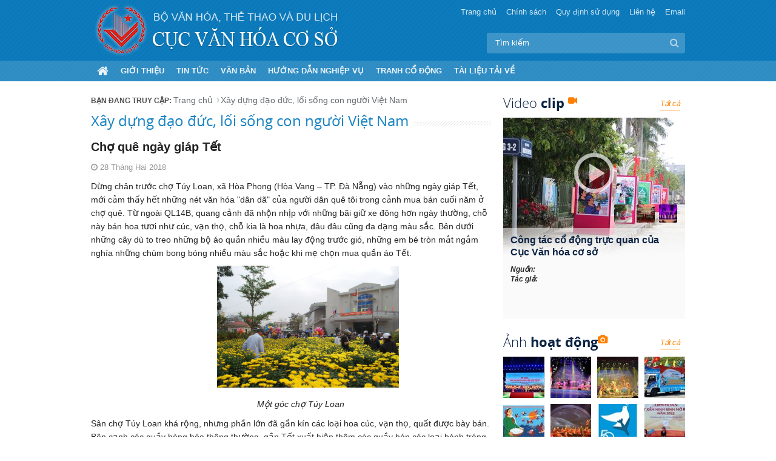

--- FILE ---
content_type: text/html; charset=utf-8
request_url: http://vhttcs.org.vn/articledetail.aspx?articleid=402&sitepageid=627
body_size: 12535
content:

<!DOCTYPE html PUBLIC "-//W3C//DTD XHTML 1.0 Transitional//EN" "http://www.w3.org/TR/xhtml1/DTD/xhtml1-transitional.dtd">
<html xmlns="http://www.w3.org/1999/xhtml" itemscope itemtype="http://schema.org/Article">
<head><meta http-equiv="Content-Type" content="text/html; charset=utf-8" /><meta http-equiv="X-UA-Compatible" content="IE=EmulateIE9" /><title>Xây dựng đạo đức, lối sống con người Việt Nam - Chợ quê ngày giáp Tết</title><meta name="description" content="Chợ quê vào những ngày giáp Tết ở quê tôi không chỉ tấp nập người mua, kẻ bán mà còn là nơi gặp gỡ trao đổi chuyện làm ăn, chuyện vui chuyện buồn trong năm." /><meta name="keywords" content="văn hóa, văn hóa cơ sở, bộ văn hóa, cục văn hóa, tuyên truyền lưu động, cổ động trực quan, tranh cổ động, nghệ thuật quần chúng, liên hoan, hội diễn, toàn dân đoàn kết, xây dựng đời sống văn hóa" /><meta name="copyright" content="Web Express Framework" /><meta itemprop="name" content="Xây dựng đạo đức, lối sống con người Việt Nam - Chợ quê ngày giáp Tết"><meta itemprop="description" content="Chợ quê vào những ngày giáp Tết ở quê tôi không chỉ tấp nập người mua, kẻ bán mà còn là nơi gặp gỡ trao đổi chuyện làm ăn, chuyện vui chuyện buồn trong năm."><meta itemprop="image" content="http://vhttcs.org.vn/wfImage.ashx?i=%2fUserFiles%2fFile%2f080318152933.jpg&is=10"><meta name="twitter:card" content="summary"><meta name="twitter:title" content="Xây dựng đạo đức, lối sống con người Việt Nam - Chợ quê ngày giáp Tết"><meta name="twitter:url" content="http://vhttcs.org.vn/articledetail.aspx?articleid=402&sitepageid=627"><meta name="twitter:description" content="Chợ quê vào những ngày giáp Tết ở quê tôi không chỉ tấp nập người mua, kẻ bán mà còn là nơi gặp gỡ trao đổi chuyện làm ăn, chuyện vui chuyện buồn trong năm."><meta name="twitter:image" content="http://vhttcs.org.vn/wfImage.ashx?i=%2fUserFiles%2fFile%2f080318152933.jpg&is=10"><meta property="og:title" content="Xây dựng đạo đức, lối sống con người Việt Nam - Chợ quê ngày giáp Tết" /><meta property="og:url" content="http://vhttcs.org.vn/articledetail.aspx?articleid=402&sitepageid=627" /><meta property="og:description" content="Chợ quê vào những ngày giáp Tết ở quê tôi không chỉ tấp nập người mua, kẻ bán mà còn là nơi gặp gỡ trao đổi chuyện làm ăn, chuyện vui chuyện buồn trong năm." /><meta property="og:image" content="http://vhttcs.org.vn/wfImage.ashx?i=%2fUserFiles%2fFile%2f080318152933.jpg&is=10" /><link rel="icon" href="/favicon.ico" type="image/x-icon" />    

    <script type="text/javascript" src="/js/jquery-1.10.2.min.js"></script>
    <script type="text/javascript" src="/js/jquery-ui.min.js"></script>
	<script type="text/javascript" src="/js/jquery-migrate-1.2.1.min.js"></script>

    <script type="text/javascript" src="/js/jquery.tipsy.js"></script>
    <script type="text/javascript" src="/js/jquery.bxslider/jquery.bxslider.min.js"></script>
    <script type="text/javascript" src="/js/jquery.cycle2.min.js"></script>
    <script type="text/javascript" src="/js/jquery.cycle2.carousel.min.js"></script>
    <script type="text/javascript" src="/js/jquery.cycle2.center.min.js"></script>
    <script type="text/javascript" src="/js/jquery.cycle2.scrollVert.js"></script>
    <script type="text/javascript" src="/js/chosen.jquery.min.js"></script>
    

    <script type="text/javascript" src="/Js/bmvjs.js"></script>
    <link rel="stylesheet" type="text/css" href="/css/normalize.css" /><link rel="stylesheet" type="text/css" href="/css/typography.css" /><link rel="stylesheet" type="text/css" href="/css/font-awesome.min.css" /><link rel="stylesheet" type="text/css" href="/css/open-sans.css" /><link rel="stylesheet" type="text/css" href="/css/wfanimations.css" /><link rel="stylesheet" type="text/css" href="/css/tipsy.css" /><link rel="stylesheet" type="text/css" href="/css/fmtsite.css" />
    <link rel="stylesheet" type="text/css" href="css/post.css" />
    
    <!-- HTML5 Shim and Respond.js IE8 support of HTML5 elements and media queries -->    
    <!--[if lt IE 9]>
      <script src="https://oss.maxcdn.com/libs/html5shiv/3.7.0/html5shiv.js"></script>    
    <![endif]--> 
	
	<!-- Begin EMC Tracking Code -->
<script type="text/javascript"> var _govaq = window._govaq || []; 
_govaq.push(['trackPageView']); _govaq.push(['enableLinkTracking']); 
(function () { _govaq.push(['setTrackerUrl', 'https://f-emc.ngsp.gov.vn/tracking']); _govaq.push(['setSiteId', '207']); var d = document, 
g = d.createElement('script'), s = d.getElementsByTagName('script')[0]; g.type = 
'text/javascript'; g.async = true; g.defer = true; g.src = 'https://f-emc.ngsp.gov.vn/embed/gov-tracking.min.js'; s.parentNode.insertBefore(g, s); 
})(); 
</script> <!-- End EMC Tracking Code -->
	
<title>

</title></head>
<body>
    <div id="div" style="display:none">juvc54tobfurtsgso5jmsx0m</div>
    <form name="aspnetForm" method="post" action="./articledetail.aspx?articleid=402&amp;sitepageid=627" id="aspnetForm">
<div>
<input type="hidden" name="__EVENTTARGET" id="__EVENTTARGET" value="" />
<input type="hidden" name="__EVENTARGUMENT" id="__EVENTARGUMENT" value="" />
<input type="hidden" name="__VIEWSTATE" id="__VIEWSTATE" value="/[base64]/[base64]/[base64]/[base64]/[base64]" />
</div>

<script type="text/javascript">
//<![CDATA[
var theForm = document.forms['aspnetForm'];
if (!theForm) {
    theForm = document.aspnetForm;
}
function __doPostBack(eventTarget, eventArgument) {
    if (!theForm.onsubmit || (theForm.onsubmit() != false)) {
        theForm.__EVENTTARGET.value = eventTarget;
        theForm.__EVENTARGUMENT.value = eventArgument;
        theForm.submit();
    }
}
//]]>
</script>


<div>

	<input type="hidden" name="__VIEWSTATEGENERATOR" id="__VIEWSTATEGENERATOR" value="E325A0EE" />
	<input type="hidden" name="__EVENTVALIDATION" id="__EVENTVALIDATION" value="/wEdAAOVREexRU/8kVkVzLmn7KVXd5jFtP6wMEhIUEX35jSEvmH0Az6AUQqmKcrznWBsL3hejcamQcU/IETRU2VOjRcTccJ+tvXYfl88XGy7/EXDeA==" />
</div>
    <!--head-section-->
    <div id="head-section">    	
        <div class="banner-row">
        	<div class="wrap-center">            
            	<div class="grid"><div class="row">
                    <div class="colw-7"><a href="/"><img src="/images/logo.png" alt="Cục Văn hóa cơ sở"/></a></div>
                    <div class="colw-5"><div class="grid">
                        <div class="row"><div class="colw-12"><div class="head-links">&nbsp;&nbsp;&nbsp;
<a href="/" target="_self">Trang chủ</a>&nbsp;&nbsp;&nbsp;
<a href="/content.aspx?sitepageid=646" target="_self">Chính sách</a>&nbsp;&nbsp;&nbsp;
<a href="/content.aspx?sitepageid=647" target="_self">Quy định sử dụng</a>&nbsp;&nbsp;&nbsp;
<a href="/contact.aspx?sitepageid=645" target="_self">Liên hệ</a>&nbsp;&nbsp;&nbsp;
<a href="/" target="_blank">Email</a></div></div></div>
                        <div class="row"><div class="colw-2">&nbsp;</div><div class="colw-10">
<div class="search-box clearfix">
    <input name="ctl00$ctl14$keyword" type="text" id="ctl00_ctl14_keyword" class="keyword" placeholder="Tìm kiếm" />
    <a id="ctl00_ctl14_btnSearch" class="btn-search" href="javascript:__doPostBack(&#39;ctl00$ctl14$btnSearch&#39;,&#39;&#39;)"><i class="fa fa-search" style="line-height:34px;"></i></a>    
</div></div></div>
                    </div></div>
                </div></div>
           
            </div>
        </div>
        <div class="nav-row"><div class="wrap-center"><ul id="nav" class="clearfix"><li><a href="/" style="font-size:20px"><i class="fa fa-home" style="line-height:34px"></i></a></li><li has-child>     <a href="javascript:" target="_self">Giới thiệu</a> <ul><li>     <a href="/content.aspx?sitepageid=650" target="_self">Chức năng nhiệm vụ</a></li><li>     <a href="/content.aspx?sitepageid=651" target="_self">Lịch sử hình thành và phát triển</a></li><li>     <a href="/content.aspx?sitepageid=652" target="_self">Cơ cấu tổ chức</a></li><li>     <a href="/content.aspx?sitepageid=653" target="_self">Danh bạ điện thoại</a></li> </ul></li><li>     <a href="/articles.aspx?sitepageid=624" target="_self">Tin tức</a></li><li>     <a href="/documents.aspx?sitepageid=649" target="_self">Văn bản</a></li><li>     <a href="/articles.aspx?sitepageid=636" target="_self">Hướng dẫn nghiệp vụ</a></li><li>     <a href="/galleries.aspx?sitepageid=662" target="_self">Tranh cổ động</a></li><li>     <a href="/documentforms.aspx?sitepageid=657" target="_self">Tài liệu tải về</a></li></ul></div></div>
    </div>
    <!--#head-section-->
    
    
    <div>
        <div class="wrap-center">
            
        </div>
    </div>

    <!--middle-section-->
    <div id="middle-section"><div class="wrap-center">
        <div id="top-middle"></div>
        <div id="main-middle" class="clearfix">
            
            <div class="page-content">
    <div id="breadcrumb" label="Bạn đang truy cập: "><a href="/">Trang chủ</a><span>Xây dựng đạo đức, lối sống con người Việt Nam</span></div>
    <h2 class="page-heading"><span>Xây dựng đạo đức, lối sống con người Việt Nam</span></h2>    
    <div class="post-detail">     <h1 class="title">Chợ quê ngày giáp Tết</h1>     <div class="summary"><i class="fa fa-clock-o"></i> 28 Tháng Hai 2018</div>     <div class="content"><p>Dừng chân trước chợ Túy Loan, xã Hòa Phong (Hòa Vang – TP. Đà Nẵng) vào những ngày giáp Tết, mới cảm thấy hết những nét văn hóa "dân dã" của người dân quê tôi trong cảnh mua bán cuối năm ở chợ quê. Từ ngoài QL14B, quang cảnh đã nhộn nhịp với những bãi giữ xe đông hơn ngày thường, chỗ này bán hoa tươi như cúc, vạn thọ, chỗ kia là hoa nhựa, đâu đâu cũng đa dạng màu sắc. Bên dưới những cây dù to treo những bộ áo quần nhiều màu lay động trước gió, những em bé tròn mắt ngắm nghía những chùm bong bóng nhiều màu sắc hoặc khi mẹ chọn mua quần áo Tết.</p>

<p>&nbsp; &nbsp; &nbsp; &nbsp; &nbsp; &nbsp; &nbsp; &nbsp; &nbsp; &nbsp; &nbsp; &nbsp; &nbsp; &nbsp; &nbsp; &nbsp; &nbsp; &nbsp; &nbsp; &nbsp; &nbsp; &nbsp; &nbsp; &nbsp; &nbsp; &nbsp;&nbsp;<img alt="Một góc chợ Túy Loan" src="/userfiles/images/cho_que(1).JPG" style="width: 300px; height: 201px;" />&nbsp;</p>

<p style="text-align: center;"><em>&nbsp; &nbsp; &nbsp; &nbsp; Một góc chợ Túy Loan</em></p>

<p>Sân chợ Túy Loan khá rộng, nhưng phần lớn đã gần kín các loại hoa cúc, vạn thọ, quất được bày bán. Bên cạnh các quầy hàng hóa thông thường, gần Tết xuất hiện thêm các quầy bán các loại bánh tráng, bánh khô, bánh nổ, bánh tổ, bánh in, bánh tét…Đặc biệt, miền quê này nổi tiếng với bánh tráng Túy Loan với nhiều loại khác nhau như bánh tráng dày có mè, bánh tráng mỏng, bánh tráng gói nem…&nbsp;</p>

<p>Nổi trội là những quầy bày bán thịt heo cỏ nhiều nạc, ít mỡ, được người thành phố qua đây rất “quan tâm chiếu cố”. Các mặt hàng khác như cá biển, cá đồng cũng thu hút nhiều kẻ mua người bán.&nbsp;</p>

<p>Phía trái của chợ, ở ngoài trời là nơi bán các loại rau quả như cải cây, tần ô, củ kiệu, hành tím, cà rốt, khoai tây, lá chè xanh, khoai môn, trầu cau… Gần bên hàng nón là nơi bán chuối "mốc". Các bà mẹ quê ngồi lựa mua vài nải chuối đẹp về chưng “quả tử” trong những ngày Tết, đó là lối chưng truyền thống của người dân quê xứ Quảng trên bàn thờ tổ tiên, ông bà để tỏ lòng thành kính.&nbsp;</p>

<p>Đối diện với chợ, ở bên kia đường là dãy cửa hiệu điện tử tưng bừng tiếng nhạc phát qua loa mở lớn, đèn điện trang trí nhấp nháy đủ màu sắc. Góc đằng kia, quầy hàng câu đối, “thư pháp chân quê” và hoa giấy khiến một góc chợ rợp sắc màu. Góc bên này là nơi bán lá chuối, lá dong để gói bánh chưng, bánh tét. Giữa chợ, dãy hàng quần áo, giày guốc, gương lược… tấp nập người mua.&nbsp;</p>

<p style="margin-left:2.25pt;">Một lão nông ở gần chợ cho hay: “Chợ Túy Loan nổi tiếng trong vùng nhờ có vị trí thuận lợi, là giao điểm giữa đường thuỷ và đường bộ với cảnh trên chợ dưới sông, nổi tiếng trù phú. Chợ Tuý Loan quy tụ hầu hết sản vật quanh vùng: lâm sản từ Đông Giang, Hòa Phú xuống; cá mắm từ Hội An, Đà Nẵng lên; chiếu nón, nong rổ Cẩm Nê, Yến Nê qua... Vì thế dân gian có câu ca tự hào: “<em>Tuý Loan trăm thứ, trăm ngon<br />
Vừa vừa cái miệng kẻo chồng con hết nhờ !”. </em>Những ngày Giáp Tết, khách hàng đến chợ đông gấp bội, nhiều khi không có chỗ chen chân, tiếng cười nói xen lẫn tiếng nhạc xuân vui như trẩy hội. Ngày thường, chợ chỉ họp vào buổi sáng, còn dịp cuối năm, do nhu cầu mua sắm của bà con, nên chợ đông cả ngày, có khi đến chạng vạng tối. Chợ Tết quê tôi không chỉ tấp nập người mua, kẻ bán mà còn gặp gỡ trao đổi chuyện làm ăn, chuyện vui buồn, hiếu hỷ trong năm…”.</p>

<p>Xa quê bao nhiêu năm, hôm nay mái tóc đã lên màu sương khói, về thăm lại chợ quê ngày giáp Tết, lòng tôi bồi hồi nhớ lại cảnh cũ người xưa. Dù bâng khuâng trong lòng, nhưng tôi vẫn cảm nhận chợ quê những ngày giáp Tết hôm nay như vẫn mang không khí và sắc màu chợ Tết của những ngày thơ tấm bé.</p>

<p align="center">&nbsp; &nbsp; &nbsp; &nbsp; &nbsp; &nbsp; &nbsp; &nbsp; &nbsp; &nbsp; &nbsp; &nbsp; &nbsp; &nbsp; &nbsp; &nbsp; &nbsp; &nbsp; &nbsp; &nbsp; &nbsp; &nbsp; &nbsp; &nbsp; &nbsp; &nbsp; &nbsp;&nbsp; &nbsp; &nbsp; Nguồn: Tạp chí Xây dựng đời sống văn hóa cơ sở&nbsp;(Tác giả:Tiên Sa)</p>
<div class="share-widget"><span>Chia sẻ </span><a href="http://www.facebook.com/sharer.php?s=100&p[url]=http%3a%2f%2fvhttcs.org.vn%2farticledetail.aspx%3farticleid%3d402%26sitepageid%3d627&p[images][0]=http%3a%2f%2fvhttcs.org.vn%2fUserFiles%2fFile%2f080318152933.jpg&p[title]=Chợ quê ngày giáp Tết&p[summary]=Chợ quê vào những ngày giáp Tết ở quê tôi không chỉ tấp nập người mua, kẻ bán mà còn là nơi gặp gỡ trao đổi chuyện làm ăn, chuyện vui chuyện buồn trong năm." target="_blank" title="Facebook"><img src="/images/facebook_16.png"> Facebook</a><a href="https://plus.google.com/share?url=http%3a%2f%2fvhttcs.org.vn%2farticledetail.aspx%3farticleid%3d402%26sitepageid%3d627" target="_blank" title="Google +"><img src="/images/googleplus_16.png"> Google +</a><a href="https://twitter.com/share?url=http%3a%2f%2fvhttcs.org.vn%2farticledetail.aspx%3farticleid%3d402%26sitepageid%3d627&text=Chợ quê ngày giáp Tết" target="_blank" title="Tweet"><img src="/images/twitter_16.png"> Tweet</a><a href="http://www.linkedin.com/shareArticle?url=http%3a%2f%2fvhttcs.org.vn%2farticledetail.aspx%3farticleid%3d402%26sitepageid%3d627&title=Chợ quê ngày giáp Tết" target="_blank" title="LinkedIn"><img src="/images/linkedin_16.png"> LinedIn</a><a href="mailto:?subject=CULTURE NETWORK: Chợ quê ngày giáp Tết&body=Chợ quê vào những ngày giáp Tết ở quê tôi không chỉ tấp nập người mua, kẻ bán mà còn là nơi gặp gỡ trao đổi chuyện làm ăn, chuyện vui chuyện buồn trong năm.. Xem thêm tại http%3a%2f%2fvhttcs.org.vn%2farticledetail.aspx%3farticleid%3d402%26sitepageid%3d627" title="Email"><img src="/images/email_16.png"> Email</a></div></div></div>
    <div class="more-posts"><h3 class="heading">Xem thêm:</h3><a href="articledetail.aspx?articleid=464&sitepageid=627" class="item"> <img src="/wfimage.ashx?i=%2fUserFiles%2fFile%2f160818143512.jpg&is=18" />     <span class="title" >Liên hoan Đờn Ca tài tử tỉnh Bình Phước lần thứ IV năm 2018</span>     <span class="summary"><i class="fa fa-clock-o"></i> 10 Tháng Tám 2018</span></a><a href="articledetail.aspx?articleid=462&sitepageid=627" class="item"> <img src="/wfimage.ashx?i=%2fUserFiles%2fFile%2f090818161923.jpg&is=18" />     <span class="title" >Quy tắc ứng xử nơi công cộng trên địa bàn quận Đống Đa (Tp.HN):  Hiệu quả và thiết thực</span>     <span class="summary"><i class="fa fa-clock-o"></i> 09 Tháng Tám 2018</span></a><a href="articledetail.aspx?articleid=448&sitepageid=627" class="item"> <img src="/wfimage.ashx?i=%2fUserFiles%2fFile%2f280618162250.jpg&is=18" />     <span class="title" >Sôi nổi Hội thi “Gia đình hạnh phúc” TP. Sóc Trăng năm 2018</span>     <span class="summary"><i class="fa fa-clock-o"></i> 28 Tháng Sáu 2018</span></a><a href="articledetail.aspx?articleid=403&sitepageid=627" class="item"> <img src="/wfimage.ashx?i=%2fUserFiles%2fFile%2f080318152615.jpg&is=18" />     <span class="title" >Giá trị văn hóa đặc sắc của người Dao xứ Thanh</span>     <span class="summary"><i class="fa fa-clock-o"></i> 28 Tháng Hai 2018</span></a></div>
</div>
            <div class="page-sidebar">
    <div class="widget"><div class="widget-heading-style3"><a class="heading" href="/videos.aspx?sitepageid=642">Video <strong>clip</strong> <sup><i class="fa fa-video-camera"></i></sup></a><a class="more-link" href="/videos.aspx?sitepageid=642">Tất cả</a></div>
<div class="feature-videos"><div class="pager clearfix"></div>
    <div class="items cycle-slideshow"
        data-cycle-fx="fade" 
        data-cycle-timeout="0" 
        data-cycle-speed="400"
        data-cycle-pager-event="mouseover" 
        data-cycle-slides="> div" 
        data-cycle-pager=".feature-videos .pager"><div class="video" style="background-image:url(/wfimage.ashx?i=%2fUserFiles%2fFile%2f310322095536.jpg&is=12)" data-cycle-pager-template='<span><img src="/wfimage.ashx?i=%2fUserFiles%2fFile%2f310322095536.jpg&is=13" width="20" height="20" /></span>'> <a class="play" href="/videos.aspx?videoid=37&sitepageid=642"></a>
            <div class="summary border-box" se="fv"> <a class="title" href="/videos.aspx?videoid=37&sitepageid=642">Công tác cổ động trực quan của Cục Văn hóa cơ sở</a><div class="attr"><span>Nguồn: </span></div><div class="attr"><span>Tác giả: </span></div></div>
        </div><div class="video" style="background-image:url(/wfimage.ashx?i=%2fUserFiles%2fFile%2f300322151507.jpg&is=12)" data-cycle-pager-template='<span><img src="/wfimage.ashx?i=%2fUserFiles%2fFile%2f300322151507.jpg&is=13" width="20" height="20" /></span>'> <a class="play" href="/videos.aspx?videoid=36&sitepageid=642"></a>
            <div class="summary border-box" se="fv"> <a class="title" href="/videos.aspx?videoid=36&sitepageid=642">Liên hoan diễn xướng dân gian văn hóa các dân tộc Việt Nam: Dư âm còn mãi với thời gian</a><div class="attr"><span>Nguồn: </span></div><div class="attr"><span>Tác giả: </span></div></div>
        </div><div class="video" style="background-image:url(/wfimage.ashx?i=%2fUserFiles%2fFile%2f281221092459.jpg&is=12)" data-cycle-pager-template='<span><img src="/wfimage.ashx?i=%2fUserFiles%2fFile%2f281221092459.jpg&is=13" width="20" height="20" /></span>'> <a class="play" href="/videos.aspx?videoid=34&sitepageid=642"></a>
            <div class="summary border-box" se="fv"> <a class="title" href="/videos.aspx?videoid=34&sitepageid=642">Sức sống trường tồn của những làn điệu dân ca qua Hội diễn Đàn hát dân ca 3 miền</a><div class="attr"><span>Nguồn: </span>https://bvhttdl.gov.vn/suc-song-truong-ton-cua-nhung-lan-dieu-dan-ca-qua-hoi-dien-dan-hat-dan-ca-3-mien-20211227154359089.htm</div><div class="attr"><span>Tác giả: </span>Thu Mai - Việt Hùng</div></div>
        </div></div></div></div><div class="widget"><div class="widget-heading-style3"><a class="heading" href="/galleries.aspx?sitepageid=643">Ảnh <strong>hoạt động</strong><sup><i class="fa fa-camera"></i></sup></a><a class="more-link" href="posts.html">Tất cả</a></div><div class="sidebar-galleries clearfix"><a href="/gallery.aspx?albumid=117&sitepageid=643" title="Hội thi Tuyên truyền lưu động kỷ niệm 65 năm Mở đường Hồ Chí Minh - Ngày Truyền thống bộ đội Trường Sơn (19/5/1959-19/5/2024)" showtip><img src="/wfImage.ashx?i=/UserFiles/Image/Gallery/Photo/1-171426024637670504093631.jpg&is=15" /> </a><a href="/gallery.aspx?albumid=116&sitepageid=643" title="Hội thi Tuyên truyền lưu động kỷ niệm 70 năm Chiến thắng Điện Biên Phủ (07/5/1954 - 07/5/2024)" showtip><img src="/wfImage.ashx?i=/UserFiles/Image/Gallery/Photo/IMG_89930417110618.JPG&is=15" /> </a><a href="/gallery.aspx?albumid=113&sitepageid=643" title="Album Hội diễn "Đàn, Hát dân ca ba miền" năm 2023" showtip><img src="/wfImage.ashx?i=/UserFiles/Image/Gallery/Photo/IMG_67171023214312.JPG&is=15" /> </a><a href="/gallery.aspx?albumid=109&sitepageid=643" title="Album Hội thi Tuyên truyền lưu động "Biển và Hải đảo Việt Nam" năm 2023" showtip><img src="/wfImage.ashx?i=/UserFiles/Image/Gallery/Photo/1e614563fa60243e7d71-168443128000211567983170622215514.jpg&is=15" /> </a><a href="/gallery.aspx?albumid=108&sitepageid=643" title="Album tranh cổ động kỷ niệm 75 năm Thi đua ái quốc" showtip><img src="/wfImage.ashx?i=/UserFiles/Image/Gallery/Photo/10508103542.jpg&is=15" /> </a><a href="/gallery.aspx?albumid=110&sitepageid=643" title="Album Hội diễn Ca khúc cách mạng năm 2023" showtip><img src="/wfImage.ashx?i=/UserFiles/Image/Gallery/Photo/IMG_45470622220400.JPG&is=15" /> </a><a href="/gallery.aspx?albumid=107&sitepageid=643" title="Album Tranh cổ động tuyên truyền 50 năm Ngày Chiến thắng lịch sử Hà Nội - Điện Biên Phủ trên không (18/12/1972-18/12/2022)" showtip><img src="/wfImage.ashx?i=/UserFiles/Image/Gallery/Photo/11114155100.jpg&is=15" /> </a><a href="/gallery.aspx?albumid=106&sitepageid=643" title="Album Liên hoan hát Xẩm - Ninh Bình mở rộng 2022" showtip><img src="/wfImage.ashx?i=/UserFiles/Image/Gallery/Photo/IMG_98430921083636.JPG&is=15" /> </a></div></div><div class="widget"><a href="https://dichvucong.bvhttdl.gov.vn/congdan/" target="_blank"><img src="/UserFiles/File/lg050324143846.png" width="300" alt="Dịch vụ công Bộ Văn hóa, Thể thao và Du lịch" style="display:block;" /></a></div><div class="widget"><a href="http://vhttcs.org.vn/articles.aspx?sitepageid=632" target="_blank"><img src="/UserFiles/File/lg061017021846.jpg" width="300" alt="" style="display:block;" /></a></div><div class="widget" style="margin-bottom:18px"><div class="widget-heading-style3">
<a class="heading" href="/magazines.aspx?sitepageid=660">Tạp chí <strong>XDĐSVH</strong></a>
<a class="more-link" href="/magazines.aspx?sitepageid=660">Tất cả</a></div><div class="mag-editions-slider">
                            	<div class="slides cycle-slideshow"
                                	data-cycle-timeout="0"
                                    data-cycle-speed="200"
                                    data-cycle-pager-event="mouseover"
                                    data-cycle-slides="> a" 
                                    data-cycle-pager=".mag-editions-slider .nav"><a href="/magazine.aspx?sitepageid=660&id=22" data-cycle-pager-template='<a href="/magazine.aspx?sitepageid=660&id=22">205</a>'><img src="/wfImage.ashx?i=/UserFiles/File/180919141906.jpg&is=20"/></a><a href="/magazine.aspx?sitepageid=660&id=21" data-cycle-pager-template='<a href="/magazine.aspx?sitepageid=660&id=21">202</a>'><img src="/wfImage.ashx?i=/UserFiles/File/170719111602.jpg&is=20"/></a><a href="/magazine.aspx?sitepageid=660&id=20" data-cycle-pager-template='<a href="/magazine.aspx?sitepageid=660&id=20">200</a>'><img src="/wfImage.ashx?i=/UserFiles/File/060319140506.jpg&is=20"/></a><a href="/magazine.aspx?sitepageid=660&id=19" data-cycle-pager-template='<a href="/magazine.aspx?sitepageid=660&id=19">199</a>'><img src="/wfImage.ashx?i=/UserFiles/File/060319140440.jpg&is=20"/></a><a href="/magazine.aspx?sitepageid=660&id=18" data-cycle-pager-template='<a href="/magazine.aspx?sitepageid=660&id=18">198</a>'><img src="/wfImage.ashx?i=/UserFiles/File/090119110216.jpg&is=20"/></a></div><div class="nav"></div></div></div><div class="widget"><div class="sidebar-widget3" id="mod132"><h2 class="header">Liên kết website<span class="nav"><a href="javascript:" class="prev"></a> <a href="javascript:" class="next"></a></span></h2><ul class="items"><li><a href="/" target="_blank" title="Cổng thông tin Bộ VHTTDL">Cổng thông tin Bộ VHTTDL</a></li><li><a href="/" target="_blank" title="Danh mục lễ hội Việt Nam">Danh mục lễ hội Việt Nam</a></li><li><a href="/" target="_blank" title="Ban chỉ đạo Chương trình XDNTM">Ban chỉ đạo Chương trình XDNTM</a></li><li><a href="/" target="_blank" title="Vụ Thi đua - Khen thưởng">Vụ Thi đua - Khen thưởng</a></li><li><a href="/" target="_blank" title="Cục Nghệ thuật Biểu diễn">Cục Nghệ thuật Biểu diễn</a></li><li><a href="/" target="_blank" title="Cục Bản quyền Tác giả">Cục Bản quyền Tác giả</a></li><li><a href="/" target="_blank" title="Cục Di sản">Cục Di sản</a></li><li><a href="/" target="_blank" title="Cục Mỹ thuật, Nhiếp ảnh và Triển Lãm">Cục Mỹ thuật, Nhiếp ảnh và Triển Lãm</a></li><li><a href="/" target="_blank" title="Cục Hợp tác quốc tế">Cục Hợp tác quốc tế</a></li><li><a href="/" target="_blank" title="Cục Điện ảnh">Cục Điện ảnh</a></li><li><a href="http://dichvucong.bvhttdl.gov.vn/Public/Views/TrangChu.aspx" target="_blank" title="Dịch vụ công trực tuyến Bộ Văn hóa, Thể thao và Du lịch">Dịch vụ công trực tuyến Bộ Văn hóa, Thể thao và Du lịch</a></li></ul></div></div>
<script type="text/javascript">
                                $(document).ready(function(){
                                  $('#mod132 .items').bxSlider({
                                    mode: 'vertical',
                                    minSlides: 5,
                                    auto:true,
                                    speed:500,
                                    pager:false,
                                    nextText:'<img src="Images/blank.gif" width="16" height="16" />',
                                    prevText:'<img src="Images/blank.gif" width="16" height="16" />',
                                    nextSelector:'#mod132 .nav .next',
                                    prevSelector:'#mod132 .nav .prev'
                                  });
                                });
                            </script>
</div>
        </div>
        <div id="bottom-middle">
    
</div>
    </div></div>
    <!--#middle-section-->
    </form>
    <!--footer-section-->
    <div id="footer-section"><div class="wrap-center"><div class="footer-container clearfix">
        <div class="left-side"><div class="footer-heading">Thông tin website</div>
                    <p><strong>Trang thông tin điện tử Cục Văn hóa cơ sở, Gia đình và Thư viện - Bộ Văn hóa, Thể thao và Du lịch.</strong></p>
<p><em>Người chịu trách nhiệm chính: </em> Bà Ninh Thị Thu Hương - Cục trưởng.</p>
<p>Giấy phép cung cấp thông tin trên mạng số 11/GP-BVHTT ngày 06/01/2003</p>                    
                    <p style="font-family:Tahoma; font-size:13px; font-weight:700; padding-top:20px;"><a href="/content.aspx?sitepageid=650">Giới thiệu</a>&nbsp;&nbsp;&nbsp;<a href="/content.aspx?sitepageid=647">Quy định sử dụng</a>&nbsp;&nbsp;&nbsp;<a href="/content.aspx?sitepageid=646">Chính sách thông tin</a>&nbsp;&nbsp;&nbsp;</p></div>
        <div class="right-side"><div class="footer-heading">Thông tin liên hệ</div><div style="margin-bottom:6px"><i class="fa fa-home"></i>&nbsp; <em>Add:</em> 51 - 53 Ngô Quyền - Hoàn Kiếm - Hà Nội.</div><div style="margin-bottom:6px"><i class="fa fa-phone"></i>&nbsp; &nbsp; <em>Tel:</em>  (+84).24-3825.1677</div><div style="margin-bottom:6px"><i class="fa fa-fax"></i>&nbsp; &nbsp; <em>Fax:</em>  (+84).24-3944.8344</div><div style="margin-bottom:6px"><i class="fa fa-envelope-o "></i>&nbsp; &nbsp; <em>Email:</em>   <a href="mailto:cucvhcs@gmail.com">cucvhcs@gmail.com</a></div><div style="margin-bottom:6px"><i class="fa fa-globe"></i>&nbsp; &nbsp; <em>Website:</em>   <a href="http://vhttcs.org.vn" target="_blank">http://vhttcs.org.vn</a></div></div>
    </div></div><div class="copyright">
        <div class="wrap-center">© Bản quyền năm 2017-2018 của Cục Văn hóa cơ sở - Bộ Văn hóa, Thể thao và Du lịch.</div>
    </div></div>
    <!--#footer-section-->
</body>
</html>


--- FILE ---
content_type: text/css
request_url: http://vhttcs.org.vn/css/typography.css
body_size: 873
content:
body,td,th {
	font-family: Arial, Helvetica, sans-serif;
	font-size: 14px;
	color: #313130;
}
body{margin:0px; line-height:20px;}
td,th{line-height:18px;}

body.cke_editable{
    padding:10px !important;
    min-height:100px !important;
}

a:link {
	text-decoration: none;
	color: #0B2343;
}
a:visited {
	text-decoration: none;
	color: #0B2343;
}
a:hover {
	text-decoration: underline;
	color: #ee7e2c;
}
a:active {
	text-decoration: none;
	color: #0B2343;
}
a img, a:hover img{border:none}
p{ margin-top:10px; margin-bottom:10px;}


table{border-collapse:collapse;}
/*data-table*/
.data-table>tbody>*:first-child{border-bottom:solid 2px #dfdfdf;}
.data-table>tbody>tr:not(:first-child):hover{background-color:#fbfbfb;}
.data-table>tbody>tr>td{padding:5px;}
.data-table tbody td p:first-child{margin-top:0px;}
.data-table tbody td p:last-child{margin-bottom:0px;}
/*##data-table*/

/*data-table-2*/
.data-table-2>tbody>*:first-child{border-bottom:solid 2px #dfdfdf;}
.data-table-2>tbody>tr{border-bottom:solid 1px #dfdfdf;}
.data-table-2>tbody>tr:hover td{background-color:#fbfbfb;}
.data-table-2>tbody>tr>td{padding:5px;}
.data-table-2 tbody td p:first-child{margin-top:0px;}
.data-table-2 tbody td p:last-child{margin-bottom:0px;}
/*##data-table-2*/

/*dotted-data-table*/
.dotted-data-table,
.dotted-data-table>tbody>tr,
.dotted-data-table>tbody>tr>td{border:none;}
.dotted-data-table>tbody>tr{border-bottom:dotted 1px #dfdfdf;}
.dotted-data-table>tbody>*:first-child{border-bottom:solid 2px #dfdfdf;}
.dotted-data-table>tbody>tr:not(:first-child):hover{background-color:#fbfbfb;}
.dotted-data-table>tbody>tr>td{padding:5px;}
.dotted-data-table tbody td p:first-child{margin-top:0px;}
.dotted-data-table tbody td p:last-child{margin-bottom:0px;}
/*##dotted-data-table*/

ul.list-style01{}
ul.list-style01>li{margin-bottom:5px;}
ul.list-style01>li:last-child{margin-bottom:0px;}

ul.list-style02{}
ul.list-style02>li{margin-bottom:0px;}
ul.list-style02>li:last-child{margin-bottom:0px;}

ul.list-style03{}
ul.list-style03>li{margin-bottom:5px;}
ul.list-style03>li:last-child{margin-bottom:0px;}

ul.list-style04{}
ul.list-style04>li{margin-bottom:5px;}
ul.list-style04>li:last-child{margin-bottom:0px;}


ul.list-style05{}
ul.list-style05>li{margin-bottom:5px;}
ul.list-style05>li:last-child{margin-bottom:0px;}

ul.list-style06{}
ul.list-style06>li{margin-bottom:5px;}
ul.list-style06>li:last-child{margin-bottom:0px;}

ul.list-style07{}
ul.list-style07>li{margin-bottom:5px;}
ul.list-style07>li:last-child{margin-bottom:0px;}

ul.list-style08{}
ul.list-style08>li{margin-bottom:5px;}
ul.list-style08>li:last-child{margin-bottom:0px;}

img.left{
	float:left;
	margin-right:14px;
	margin-top:4px;
	margin-bottom:7px;
}

img.right{
	float:right;
	margin-left:14px;
	margin-top:4px;
	margin-bottom:7px;
}

--- FILE ---
content_type: text/css
request_url: http://vhttcs.org.vn/css/wfanimations.css
body_size: 983
content:
@charset "utf-8";
/* CSS Document */
*[wfani]{display:block; position:relative; text-decoration:none;}
*[wfani] *{z-index:0 !important;}
*[wfani]:before,
*[wfani]:after{
	display:block;
	position:absolute;
	-webkit-transition: all .3s ease;
	   -moz-transition: all .3s ease;
		-ms-transition: all .3s ease;
		 -o-transition: all .3s ease;
			transition: all .3s ease;
}
*[wfani]:before{z-index:2;}
*[wfani]:after{z-index:3;}

*[wfani~="icon-link"]:after{
	font-family:FontAwesome;
	content:"\f0c1";
	font-size:26px;	
	text-align:center;	
	line-height:26px;
	height:26px;
	width:26px;
	padding:10px;	

	background-color:rgba(255,255,255,.5);
	-webkit-border-radius:50%;
	   -moz-border-radius:50%;
			border-radius:50%;
		-webkit-opacity:0;
		   -moz-opacity:0;
				opacity:0;
		
		left:50%;
		top:50%;
		-webkit-transform:translate(-50%,-50%) scale(2.5,2.5);
		   -moz-transform:translate(-50%,-50%) scale(2.5,2.5);
			 -o-transform:translate(-50%,-50%) scale(2.5,2.5);
			-ms-transform:translate(-50%,-50%) scale(2.5,2.5);
				transform:translate(-50%,-50%) scale(2.5,2.5);
}
*[wfani~="icon-link"]:hover:after{
	color:#111;
		
	-webkit-opacity:1;
	   -moz-opacity:1;
			opacity:1;
				
	-webkit-transform:translate(-50%,-50%) scale(1,1);
	   -moz-transform:translate(-50%,-50%) scale(1,1);
		 -o-transform:translate(-50%,-50%) scale(1,1);
		-ms-transform:translate(-50%,-50%) scale(1,1);
			transform:translate(-50%,-50%) scale(1,1);
}

*[wfani~="inner-shadow"]:hover:before{
	content:" ";
	top:0px;
	left:0px;
	right:0px;
	bottom:0px;
	-webkit-box-shadow:inset 1px 1px 100px rgba(0,0,0,.6);
	   -moz-box-shadow:inset 1px 1px 100px rgba(0,0,0,.6);
			box-shadow:inset 1px 1px 100px rgba(0,0,0,.6);
}

*[wfani~="rotate"]{
	overflow:hidden;
}
*[wfani~="rotate"]>*{
	-webkit-transition: all .3s ease;
	   -moz-transition: all .3s ease;
		-ms-transition: all .3s ease;
		 -o-transition: all .3s ease;
			transition: all .3s ease;
}
*[wfani~="rotate"]:hover>*,
*[wfani~="rotate"]>*:hover{
	-webkit-transform: scale(1.05) rotate(1deg);
       -moz-transform: scale(1.05) rotate(1deg);
		 -o-transform: scale(1.05) rotate(1deg);
    	-ms-transform: scale(1.05) rotate(1deg);
			transform: scale(1.1) rotate(1deg);
}

*[wfani~="icon-glass"]:after{
	font-family:FontAwesome;
	content:"\f002";
	font-size:26px;	
	text-align:center;	
	line-height:26px;
	height:26px;
	width:26px;
	padding:10px;	

	background-color:rgba(255,255,255,.5);
	-webkit-border-radius:4px;
	   -moz-border-radius:4px;
			border-radius:4px;
		-webkit-opacity:0;
		   -moz-opacity:0;
				opacity:0;
		
		left:50%;
		top:50%;
		-webkit-transform:translate(-50%,-50%) scale(2.5,2.5);
		   -moz-transform:translate(-50%,-50%) scale(2.5,2.5);
			 -o-transform:translate(-50%,-50%) scale(2.5,2.5);
			-ms-transform:translate(-50%,-50%) scale(2.5,2.5);
				transform:translate(-50%,-50%) scale(2.5,2.5);
}
*[wfani~="icon-glass"]:hover:after{
	color:#111;
		
	-webkit-opacity:1;
	   -moz-opacity:1;
			opacity:1;
				
	-webkit-transform:translate(-50%,-50%) scale(1,1);
	   -moz-transform:translate(-50%,-50%) scale(1,1);
		 -o-transform:translate(-50%,-50%) scale(1,1);
		-ms-transform:translate(-50%,-50%) scale(1,1);
			transform:translate(-50%,-50%) scale(1,1);
}

--- FILE ---
content_type: text/css
request_url: http://vhttcs.org.vn/css/fmtsite.css
body_size: 7282
content:
/* LESS Document */
/* LESS Document */
/*-----------------------------------------------------------------------------------
VARIABLES
-----------------------------------------------------------------------------------*/
/*links*/
/*-----------------------------------------------------------------------------------
MIXINS
-----------------------------------------------------------------------------------*/
body,
td,
th {
  font-family: Arial, Verdana, sans-serif;
  font-size: 14px;
  color: #222;
}
body {
  margin: 0px;
  line-height: 20px;
}
td,
th {
  line-height: 18px;
}
a {
  text-decoration: none;
  color: #222222;
}
a:hover {
  text-decoration: underline;
  color: #0078bd;
}
a img {
  border: none;
}
:focus {
  outline: 0;
}
/* Fix for odd Mozilla border & padding issues */
button::-moz-focus-inner,
select::-moz-focus-inner,
input::-moz-focus-inner {
  border: 0;
  padding: 0;
}
/*Clearfix*/
.clearfix {
  display: inline-block;
}
.clearfix:after {
  content: ".";
  display: block;
  clear: both;
  visibility: hidden;
  line-height: 0;
  height: 0;
}
html[xmlns] .clearfix {
  display: block;
}
* html .clearfix {
  height: 1%;
}
/*/Clearfix*/
.wrap-center {
  margin-left: auto;
  margin-right: auto;
  width: 980px;
}
.border-box {
  -webkit-box-sizing: border-box;
  -moz-box-sizing: border-box;
  box-sizing: border-box;
}
/*GRID*/
.grid .row {
  margin-bottom: 24px;
  margin-left: -10px;
  margin-right: -10px;
}
.grid .row:last-child {
  margin-bottom: 0px;
}
.grid .row:after {
  content: " ";
  display: block;
  clear: both;
  visibility: hidden;
}
.grid .row .colw-1,
.grid .row .colw-2,
.grid .row .colw-3,
.grid .row .colw-4,
.grid .row .colw-5,
.grid .row .colw-6,
.grid .row .colw-7,
.grid .row .colw-8,
.grid .row .colw-9,
.grid .row .colw-10,
.grid .row .colw-11,
.grid .row .colw-12 {
  display: block;
  float: left;
  padding-left: 10px;
  padding-right: 10px;
  -webkit-box-sizing: border-box;
  -moz-box-sizing: border-box;
  box-sizing: border-box;
}
.grid .row .colw-1 {
  width: 8.3333333333333333333333333333333%;
}
.grid .row .colw-2 {
  width: 16.666666666666666666666666666667%;
}
.grid .row .colw-3 {
  width: 25%;
}
.grid .row .colw-4 {
  width: 33.333333333333333333333333333333%;
}
.grid .row .colw-5 {
  width: 41.666666666666666666666666666667%;
}
.grid .row .colw-6 {
  width: 50%;
}
.grid .row .colw-7 {
  width: 58.333333333333333333333333333333%;
}
.grid .row .colw-8 {
  width: 66.666666666666666666666666666667%;
}
.grid .row .colw-9 {
  width: 75%;
}
.grid .row .colw-10 {
  width: 83.333333333333333333333333333333%;
}
.grid .row .colw-11 {
  width: 91.666666666666666666666666666667%;
}
.grid .row .colw-12 {
  width: 100%;
}
/*GRID*/
/*.sub-row*/
.sub-row {
  margin-left: -6px;
  margin-right: -6px;
  /*:after*/
}
.sub-row:after {
  content: " ";
  display: block;
  clear: both;
  visibility: hidden;
}
.sub-row .c1,
.sub-row .c2,
.sub-row .c3,
.sub-row .c4,
.sub-row .c5,
.sub-row .c6,
.sub-row .c7,
.sub-row .c8,
.sub-row .c9,
.sub-row .c10,
.sub-row .c11,
.sub-row .c12 {
  display: block;
  float: left;
  padding-left: 6px;
  padding-right: 6px;
  -webkit-box-sizing: border-box;
  -moz-box-sizing: border-box;
  box-sizing: border-box;
}
.sub-row .c1 {
  width: 8.3333333333333333333333333333333%;
}
.sub-row .c2 {
  width: 16.666666666666666666666666666667%;
}
.sub-row .c3 {
  width: 25%;
}
.sub-row .c4 {
  width: 33.333333333333333333333333333333%;
}
.sub-row .c5 {
  width: 41.666666666666666666666666666667%;
}
.sub-row .c6 {
  width: 50%;
}
.sub-row .c7 {
  width: 58.333333333333333333333333333333%;
}
.sub-row .c8 {
  width: 66.666666666666666666666666666667%;
}
.sub-row .c9 {
  width: 75%;
}
.sub-row .c10 {
  width: 83.333333333333333333333333333333%;
}
.sub-row .c11 {
  width: 91.666666666666666666666666666667%;
}
.sub-row .c12 {
  width: 100%;
}
@-webkit-keyframes moveFromBottom {
  from {
    -webkit-transform: translateY(50%);
    opacity: 0;
  }
  to {
    -webkit-transform: translateY(0);
    opacity: 1;
  }
}
@-moz-keyframes moveFromBottom {
  from {
    -moz-transform: translateY(50%);
    opacity: 0;
  }
  to {
    -moz-transform: translateY(0);
    opacity: 1;
  }
}
@-ms-keyframes moveFromBottom {
  from {
    -ms-transform: translateY(50%);
    opacity: 0;
  }
  to {
    -ms-transform: translateY(0);
    opacity: 1;
  }
}
.widget {
  margin-bottom: 24px;
}
.widget.style2 {
  padding-top: 5px;
  background-image: url(../images/sidebar-hr-bg.gif);
  background-repeat: no-repeat;
  background-position: left top;
  border-bottom: solid 1px #e1e1e1;
}
.widget.style2 .container {
  -webkit-box-sizing: border-box;
  -moz-box-sizing: border-box;
  box-sizing: border-box;
  border: 1px solid #eee;
  border-top: none;
  border-bottom: solid 5px #ebebeb;
  padding: 14px 12px;
}
.widget-heading-style1 {
  margin: 0px;
  padding: 0px;
  padding-bottom: 2px;
  margin-bottom: 14px;
  background: url(../Images/heading-bg-1.png) repeat-x left center;
  font-family: Tahoma;
  font-size: 15px;
  font-weight: 700;
  color: #0c75c5;
  /*span,a*/
}
.widget-heading-style1 span,
.widget-heading-style1 a {
  display: inline-block;
  background-color: #fff;
  padding-right: 6px;
}
.widget-heading-style1 a {
  -webkit-transition: all 0.2s ease;
  -moz-transition: all 0.2s ease;
  -ms-transition: all 0.2s ease;
  -o-transition: all 0.2s ease;
  color: #0c75c5;
}
.widget-heading-style1 a:hover {
  text-decoration: none;
  color: #ff8000;
}
/*.widget-heading-style1*/
.widget-heading-style2 {
  margin-bottom: 16px;
  font-family: 'Open Sans';
  font-size: 22px;
  line-height: 18px;
  font-weight: 200;
  color: #ff8000;
  /*.more-link*/
}
.widget-heading-style2 .more-link {
  display: block;
  float: right;
  padding-top: 3px;
  font-family: Arial;
  font-size: 13px;
  color: #999999;
  -webkit-transition: all 0.2s ease;
  -moz-transition: all 0.2s ease;
  -ms-transition: all 0.2s ease;
  -o-transition: all 0.2s ease;
  /*:hover*/
}
.widget-heading-style2 .more-link:hover {
  color: #ff8000;
}
/*.widget-heading-style2*/
.widget-heading-style3 {
  margin-bottom: 14px;
  /*.heading*/
  /*.more-link*/
}
.widget-heading-style3 .heading {
  margin-bottom: 16px;
  font-family: 'Open Sans';
  font-size: 22px;
  line-height: 18px;
  font-weight: 200;
  -webkit-transition: all 0.2s ease;
  -moz-transition: all 0.2s ease;
  -ms-transition: all 0.2s ease;
  -o-transition: all 0.2s ease;
  /*sup*/
  /*:hover*/
}
.widget-heading-style3 .heading sup {
  font-size: 15px;
  color: #ff8000;
}
.widget-heading-style3 .heading:hover {
  text-decoration: none;
  border-bottom: dotted 1px;
}
.widget-heading-style3 .more-link {
  display: block;
  float: right;
  margin-right: 8px;
  padding-top: 1px;
  font-family: Arial;
  font-size: 12px;
  font-style: italic;
  color: #ff8000;
  border-bottom: solid 1px;
  -webkit-transition: all 0.2s ease;
  -moz-transition: all 0.2s ease;
  -ms-transition: all 0.2s ease;
  -o-transition: all 0.2s ease;
  /*:hover*/
}
.widget-heading-style3 .more-link:hover {
  text-decoration: none;
  border-bottom: dotted 1px;
  color: #ff8000;
}
/*.widget-heading-style3*/
/*SHARE WIDGET*/
.share-widget {
  font-size: 1px;
  text-align: right;
  border-top: solid 1px #eee;
  border-bottom: solid 1px #eee;
  padding-top: 7px;
  padding-bottom: 7px;
  margin-top: 20px;
  margin-bottom: 0px;
}
.share-widget * {
  font-size: 12px;
  display: inline-block;
  vertical-align: middle;
  margin-left: 10px;
}
.share-widget span {
  font-weight: 700;
}
.share-widget a:hover {
  text-decoration: none;
}
.share-widget a img {
  vertical-align: middle;
  margin-right: 3px;
}
/*#SHARE WIDGET*/
/*Pagination*/
.Pagination_container {
  padding-top: 15px;
  color: #353535;
  padding-bottom: 15px;
  /*.Pagination_item*/
  /*.Pagination_selected_item*/
  /*:before*/
}
.Pagination_container .Pagination_item {
  display: block;
  float: left;
  margin-right: 4px;
  /*a*/
}
.Pagination_container .Pagination_item a {
  background-color: #f8fafb;
  border: 1px solid #eaeaea;
  padding-right: 12px;
  padding-left: 12px;
  line-height: 28px;
  display: inline-block;
  text-decoration: none;
  color: #555;
  font-weight: 700;
  font-size: 12px;
  /*:hover*/
}
.Pagination_container .Pagination_item a:hover {
  background-color: #dcdee4;
  color: #000;
}
.Pagination_container .Pagination_selected_item {
  display: block;
  float: left;
  margin-right: 4px;
  /*a*/
}
.Pagination_container .Pagination_selected_item a {
  background-color: #00aef1;
  border: 1px solid #029bd6;
  padding-right: 12px;
  padding-left: 12px;
  line-height: 28px;
  display: inline-block;
  text-decoration: none;
  color: #FFFFFF;
  font-weight: 700;
}
.Pagination_container:before {
  content: " ";
  display: block;
  clear: both;
}
/*.Pagination_container*/
/*BREADCRUMB*/
#breadcrumb {
  font-size: 12px;
  margin-bottom: 12px;
  -webkit-transform: translateY(-5px);
  -moz-transform: translateY(-5px);
  -o-transform: translateY(-5px);
  -ms-transform: translateY(-5px);
  transform: translateY(-5px);
  /*:before*/
}
#breadcrumb > * {
  color: #666b6e;
}
#breadcrumb a,
#breadcrumb span {
  font-size: 14px;
}
#breadcrumb:before {
  content: attr(label);
  text-transform: uppercase;
  font-weight: 700;
  display: inline-block;
  margin-right: 3px;
  -webkit-opacity: 0.8;
  -moz-opacity: 0.8;
  opacity: 0.8;
}
#breadcrumb a:after {
  content: "›";
  font-size: 16px;
  -webkit-opacity: 0.5;
  -moz-opacity: 0.5;
  opacity: 0.5;
  display: inline-block;
  margin-left: 6px;
  margin-right: 2px;
}
#breadcrumb a:hover {
  text-decoration: none;
  color: #0078bd;
}
/*#BREADCRUMB*/
/*PAGE HEADING*/
.page-heading {
  display: block;
  margin: 0px;
  padding: 0px;
  margin-bottom: 15px;
  background: url(../Images/heading-bg-1.png) repeat-x left center;
  font-size: 24px;
  font-weight: normal;
  font-family: 'Open Sans';
  color: #1783c2;
  /*span*/
}
.page-heading span {
  display: inline-block;
  padding-right: 8px;
  background-color: #FFF;
  -webkit-transform: translateY(-4px);
  -moz-transform: translateY(-4px);
  -o-transform: translateY(-4px);
  -ms-transform: translateY(-4px);
  transform: translateY(-4px);
}
/*.heading*/
/*#PAGE HEADING*/
/*-------------------------------------------------------------------------------------------------------------------------------------------------------------------
LAYOUT
-------------------------------------------------------------------------------------------------------------------------------------------------------------------*/
#head-section {
  /*background-color:@color-purple;*/
  background: url(../images/banner-bg.jpg);
  /*.head-links*/
  /*.banner-row*/
  /*.nav-row*/
}
#head-section .head-links {
  text-align: right;
  padding-top: 10px;
  font-size: 13px;
  -webkit-box-sizing: border-box;
  -moz-box-sizing: border-box;
  box-sizing: border-box;
  /*a*/
}
#head-section .head-links a {
  color: rgba(255, 255, 255, 0.8);
  /*:hover*/
}
#head-section .head-links a :hover {
  color: #fff;
}
#head-section > .banner-row {
  /*.socials-connect*/
  /*.search-box*/
}
#head-section > .banner-row .socials-connect {
  margin-top: 20px;
  text-align: right;
  /*span*/
}
#head-section > .banner-row .socials-connect * {
  display: inline-block;
  line-height: 34px;
}
#head-section > .banner-row .socials-connect span {
  font-size: 13px;
  font-weight: 700;
  color: rgba(255, 255, 255, 0.8);
  margin-right: 10px;
}
#head-section > .banner-row .socials-connect a {
  color: #fff;
  text-align: center;
  font-size: 16px;
  width: 34px;
  background-color: rgba(255, 255, 255, 0.2);
  -webkit-transition: all 0.2s ease;
  -moz-transition: all 0.2s ease;
  -ms-transition: all 0.2s ease;
  -o-transition: all 0.2s ease;
  /*:hover*/
}
#head-section > .banner-row .socials-connect a:hover {
  background-color: rgba(255, 255, 255, 0.3);
}
#head-section > .banner-row .search-box {
  width: 100%;
  margin-top: 0px;
  background-color: rgba(255, 255, 255, 0.2);
  -webkit-border-radius: 3px;
  -moz-border-radius: 3px;
  border-radius: 3px;
  /*.keyword*/
  /*.btn-search*/
  /*:hover*/
}
#head-section > .banner-row .search-box .keyword {
  display: block;
  float: left;
  border: none;
  padding: 0px;
  margin: 0px;
  background-color: transparent;
  -webkit-box-sizing: border-box;
  -moz-box-sizing: border-box;
  box-sizing: border-box;
  width: 278px;
  height: 34px;
  padding-left: 14px;
  line-height: 34px;
  font-size: 13px;
  color: #fff;
}
#head-section > .banner-row .search-box .keyword::-webkit-input-placeholder {
  /* Chrome/Opera/Safari */
  color: #ffffff;
}
#head-section > .banner-row .search-box .keyword::-moz-placeholder {
  /* Firefox 19+ */
  color: #ffffff;
}
#head-section > .banner-row .search-box .keyword:-ms-input-placeholder {
  /* IE 10+ */
  color: #ffffff;
}
#head-section > .banner-row .search-box .keyword:-moz-placeholder {
  /* Firefox 18- */
  color: #ffffff;
}
#head-section > .banner-row .search-box .btn-search {
  display: block;
  float: right;
  -webkit-box-sizing: border-box;
  -moz-box-sizing: border-box;
  box-sizing: border-box;
  width: 34px;
  text-align: center;
  line-height: 34px;
  font-size: 16px;
  color: rgba(255, 255, 255, 0.6);
  -webkit-transition: all 0.2s ease;
  -moz-transition: all 0.2s ease;
  -ms-transition: all 0.2s ease;
  -o-transition: all 0.2s ease;
}
#head-section > .banner-row .search-box:hover {
  /*.btn-search*/
}
#head-section > .banner-row .search-box:hover .btn-search {
  color: #fff;
}
#head-section > .nav-row {
  background-color: rgba(255, 255, 255, 0.15);
  /*NAV EFFECTS*/
}
#head-section > .nav-row #nav,
#head-section > .nav-row #nav ul {
  display: block;
  margin: 0px;
  padding: 0px;
  list-style: none;
}
#head-section > .nav-row #nav ul {
  background-color: #fff;
  position: absolute;
  z-index: 9999;
  -webkit-box-shadow: 0 1px 2px 0 rgba(0, 0, 0, 0.25);
  -moz-box-shadow: 0 1px 2px 0 rgba(0, 0, 0, 0.25);
  box-shadow: 0 1px 2px 0 rgba(0, 0, 0, 0.25);
  visibility: hidden;
}
#head-section > .nav-row #nav li {
  display: block;
  position: relative;
}
#head-section > .nav-row #nav > li {
  float: left;
}
#head-section > .nav-row #nav > li > a {
  display: block;
  line-height: 34px;
  padding-left: 10px;
  padding-right: 10px;
  font-size: 13px;
  text-transform: uppercase;
  color: rgba(255, 255, 255, 0.9);
  font-weight: 700;
}
#head-section > .nav-row #nav > li > ul {
  /*level2*/
}
#head-section > .nav-row #nav > li > ul > li {
  border-left: solid 5px #1783c2;
}
#head-section > .nav-row #nav > li > ul > li > a {
  color: #222;
  display: block;
  white-space: nowrap;
  padding: 8px;
  padding-left: 12px;
  padding-right: 16px;
  border-bottom: solid 1px #f6f6f6;
}
#head-section > .nav-row #nav > li > ul > li:last-child > a {
  border-bottom: none;
}
#head-section > .nav-row #nav > li[active],
#head-section > .nav-row #nav > li:hover {
  background-color: rgba(255, 255, 255, 0.05);
}
#head-section > .nav-row #nav > li[active] > a,
#head-section > .nav-row #nav > li:hover > a {
  text-decoration: none;
  color: #fff;
}
#head-section > .nav-row #nav > li > ul li[active],
#head-section > .nav-row #nav > li > ul li:hover {
  color: #0078bd;
  background-color: #fafafa;
}
#head-section > .nav-row #nav > li > ul li[active] > a,
#head-section > .nav-row #nav > li > ul li:hover > a {
  text-decoration: none;
  color: #0078bd;
}
#head-section > .nav-row #nav > li:hover > ul {
  visibility: visible;
  -webkit-animation: moveFromBottom 200ms 0ms ease;
  -moz-animation: moveFromBottom 200ms 0ms ease;
  -ms-animation: moveFromBottom 200ms 0ms ease;
}
/*#head-section*/
#middle-section {
  /*#top-middle*/
  /*#main-middle*/
}
#middle-section #main-middle {
  padding-top: 26px;
  width: 100%;
  /*.page-content*/
  /*.page-sidebar*/
}
#middle-section #main-middle .page-content {
  float: left;
  width: 660px;
}
#middle-section #main-middle .page-sidebar {
  float: right;
  width: 300px;
}
/*#middle-section*/
#footer-section {
  background-color: #0078bd;
  /*.footer-container*/
  /*.copyright*/
}
#footer-section .footer-container {
  padding-top: 30px;
  padding-bottom: 12px;
  width: 100%;
  font-size: .98em;
  line-height: 18px;
  /*.footer-heading*/
  /*.left-side*/
  /*.right-side*/
}
#footer-section .footer-container .footer-heading {
  display: block;
  clear: both;
  font-weight: 300;
  font-family: 'Open Sans';
  font-size: 28px;
  color: #fff;
  margin-bottom: 26px;
}
#footer-section .footer-container * {
  color: rgba(255, 255, 255, 0.9);
}
#footer-section .footer-container a {
  padding-bottom: 2px;
  color: #fff;
  border-bottom: dotted 1px;
}
#footer-section .footer-container a:hover {
  border-bottom: solid 1px;
  text-decoration: none;
}
#footer-section .footer-container .left-side {
  float: left;
  width: 540px;
}
#footer-section .footer-container .right-side {
  float: right;
  width: 320px;
  /*.social-block*/
}
#footer-section .footer-container .right-side .social-block a {
  display: inline-block;
  text-align: center;
  font-size: 24px;
  padding-left: 6px;
  padding-right: 6px;
  color: #777;
  border-bottom: none!important;
}
#footer-section .footer-container .right-side .social-block afirst-child {
  padding-left: 0px;
}
#footer-section .footer-container .right-side .social-block a i {
  line-height: 30px;
  -webkit-transition: all 0.2s ease;
  -moz-transition: all 0.2s ease;
  -ms-transition: all 0.2s ease;
  -o-transition: all 0.2s ease;
}
#footer-section .footer-container .right-side .social-block a:hover i {
  color: #ff8000;
}
#footer-section .copyright {
  font-family: Tahoma;
  font-size: 13px;
  font-style: italic;
  color: rgba(255, 255, 255, 0.7);
  line-height: 42px;
  background-color: rgba(0, 0, 0, 0.07);
}
/*#footer-section*/
/*SIDEBAR VIDEOS*/
.feature-videos {
  position: relative;
}
.feature-videos .pager {
  pointer-events: auto;
  position: absolute;
  z-index: 200;
  right: 12px;
  top: 142px;
}
.feature-videos .pager span {
  display: block;
  float: left;
  margin-left: 5px;
  overflow: hidden;
  width: 30px;
  height: 30px;
  -webkit-border-radius: 3px;
  -moz-border-radius: 3px;
  border-radius: 3px;
  border: solid 1px transparent;
  cursor: pointer;
}
.feature-videos .pager span img {
  width: 100%;
  height: auto;
}
.feature-videos .items .video {
  width: 300px;
  background-repeat: no-repeat;
  background-position: center top;
}
.feature-videos .items .video .play {
  display: block;
  height: 182px;
  background-image: url(../images/play-icon.png);
  background-repeat: no-repeat;
  background-position: center center;
  -webkit-opacity: .8;
  -moz-opacity: .8;
  opacity: .8;
  -webkit-transition: all .13s ease;
  -moz-transition: all .13s ease;
  -ms-transition: all .13s ease;
  -o-transition: all .13s ease;
  transition: all 0.13s ease;
}
.feature-videos .items .video .summary {
  min-height: 45px;
  padding: 10px;
  padding-left: 12px;
  padding-right: 12px;
  background-image: url(../Images/video-gradient-bg.png);
  background-repeat: repeat-x;
  background-position: left top;
}
.feature-videos .items .video .summary .title {
  font-family: Tahoma, Geneva, sans-serif;
  font-weight: 700;
  font-size: 16px;
  -webkit-transition: all .13s ease;
  -moz-transition: all .13s ease;
  -ms-transition: all .13s ease;
  -o-transition: all .13s ease;
  transition: all 0.13s ease;
}
.feature-videos .items .video .summary .title:after {
  content: " ";
  display: block;
  clear: both;
  height: 10px;
}
.feature-videos .items .video .summary .attr {
  font-size: 12px;
  color: #666;
  line-height: 16px;
  font-style: italic;
}
.feature-videos .items .video .summary .attr span {
  font-weight: 700;
  color: #222222;
}
.feature-videos .pager span:hover {
  border-color: #ff8000;
}
.feature-videos .items .video .play:hover {
  text-decoration: none;
  -webkit-opacity: 1;
  -moz-opacity: 1;
  opacity: 1;
}
.feature-videos .items .video .summary .title:hover {
  text-decoration: none;
  border-bottom: dotted 1px;
}
/*#SIDEBAR VIDEOS*/
/*MOST VIEWED POSTS*/
.most-viewed-posts {
  display: block;
  margin: 0PX;
  padding: 0PX;
  list-style: none;
  /*.item*/
}
.most-viewed-posts li.item {
  display: block;
  position: relative;
  margin: 0px;
  padding: 0px;
  padding-top: 10px;
  padding-bottom: 10px;
  border-top: dotted 1px #eee;
  /*.statistic*/
  /*.title*/
}
.most-viewed-posts li.item:after {
  content: " ";
  font-size: 1px;
  display: block;
  clear: both;
}
.most-viewed-posts li.item:last-child {
  padding-bottom: 0px;
}
.most-viewed-posts li.item .statistic {
  display: block;
  position: absolute;
  z-index: 1;
  top: 50%;
  -webkit-transform: translateY(-50%);
  -moz-transform: translateY(-50%);
  -o-transform: translateY(-50%);
  -ms-transform: translateY(-50%);
  transform: translateY(-50%);
  float: left;
  color: #777;
  /*.counter*/
  /*.object*/
}
.most-viewed-posts li.item .statistic .counter {
  display: block;
  overflow: hidden;
  text-align: center;
  font-family: Georgia, serif;
  font-size: 18px;
  font-style: italic;
  line-height: 18px;
  letter-spacing: -1px;
}
.most-viewed-posts li.item .statistic .object {
  display: block;
  text-align: center;
  font-size: 12px;
}
.most-viewed-posts li.item .title {
  display: block;
  margin: 0px;
  padding: 0px;
  margin-left: 48px;
  padding-left: 7px;
  border-left: solid 1px #eee;
  font-size: 13.5px;
  line-height: 18px;
  font-weight: normal;
  -webkit-transition: all 0.2s ease;
  -moz-transition: all 0.2s ease;
  -ms-transition: all 0.2s ease;
  -o-transition: all 0.2s ease;
  /*a*/
  /*:hover*/
}
.most-viewed-posts li.item .title a {
  color: #0c75c5;
  padding-bottom: 2px;
  -webkit-transition: all 0.2s ease;
  -moz-transition: all 0.2s ease;
  -ms-transition: all 0.2s ease;
  -o-transition: all 0.2s ease;
  /*:hover*/
}
.most-viewed-posts li.item .title a:hover {
  text-decoration: none;
  color: #ff8000;
}
.most-viewed-posts li.item .title:hover {
  border-left: solid 1px #aaa;
}
/*.most-viewed-posts*/
/*#MOST VIEWED POSTS*/
/*SIDEBAR GALLERIES*/
.sidebar-galleries {
  margin-left: -10px;
  margin-bottom: -10px;
  /*a*/
}
.sidebar-galleries a {
  display: block;
  float: left;
  margin-left: 10px;
  margin-bottom: 10px;
  width: 67.5px;
  -webkit-box-sizing: border-box;
  -moz-box-sizing: border-box;
  box-sizing: border-box;
  -webkit-transition: all 0.13s ease;
  -moz-transition: all 0.13s ease;
  -ms-transition: all 0.13s ease;
  -o-transition: all 0.13s ease;
  background-color: #000;
  position: relative;
  /*img*/
  /*:before, :after*/
  /*:before*/
  /*:after*/
  /*:hover*/
}
.sidebar-galleries a img {
  display: block;
  max-width: 100%;
  width: 100%;
  height: auto;
  -webkit-transition: all 0.2s ease;
  -moz-transition: all 0.2s ease;
  -ms-transition: all 0.2s ease;
  -o-transition: all 0.2s ease;
}
.sidebar-galleries a:before,
.sidebar-galleries a:after {
  content: " ";
  position: absolute;
  z-index: 1;
  width: 30%;
  height: 30%;
  -webkit-transition: all 0.2s ease;
  -moz-transition: all 0.2s ease;
  -ms-transition: all 0.2s ease;
  -o-transition: all 0.2s ease;
}
.sidebar-galleries a:before {
  top: 0px;
  left: 0px;
  border-top: solid 1px rgba(255, 255, 255, 0);
  border-left: solid 1px rgba(255, 255, 255, 0);
}
.sidebar-galleries a:after {
  bottom: 0px;
  right: 0px;
  border-bottom: solid 1px rgba(255, 255, 255, 0);
  border-right: solid 1px rgba(255, 255, 255, 0);
}
.sidebar-galleries a:hover {
  /*img*/
  /*:before*/
  /*:after*/
}
.sidebar-galleries a:hover img {
  -webkit-opacity: 0.4;
  -moz-opacity: 0.4;
  opacity: 0.4;
}
.sidebar-galleries a:hover:before {
  top: 10px;
  left: 10px;
  border-color: #ffffff;
}
.sidebar-galleries a:hover:after {
  bottom: 10px;
  right: 10px;
  border-color: #ffffff;
}
/*.sidebar-galleries*/
/*#SIDEBAR GALLERIES*/
/*sidebar-topics*/
.sidebar-topics {
  /*.item*/
}
.sidebar-topics .item {
  counter-increment: itemIndex;
  -webkit-border-radius: 4px;
  -moz-border-radius: 4px;
  border-radius: 4px;
  background-color: #fcfcfc;
  margin-bottom: 7px;
  position: relative;
  -webkit-transition: all 0.2s ease;
  -moz-transition: all 0.2s ease;
  -ms-transition: all 0.2s ease;
  -o-transition: all 0.2s ease;
  /*:last-child*/
  /*:before*/
  /*h2*/
  /*:hover*/
}
.sidebar-topics .item:after {
  content: " ";
  font-size: 1px;
  display: block;
  clear: both;
}
.sidebar-topics .item:last-child {
  margin-bottom: 0px;
}
.sidebar-topics .item:before {
  content: counter(itemIndex);
  display: block;
  float: right;
  position: absolute;
  z-index: 1;
  right: 14px;
  top: 50%;
  -webkit-transform: translateY(-50%);
  -moz-transform: translateY(-50%);
  -o-transform: translateY(-50%);
  -ms-transform: translateY(-50%);
  transform: translateY(-50%);
  font-family: Georgia, serif;
  font-size: 20px;
  font-weight: 300;
  font-style: italic;
  color: #999;
  -webkit-transition: all 0.2s ease;
  -moz-transition: all 0.2s ease;
  -ms-transition: all 0.2s ease;
  -o-transition: all 0.2s ease;
}
.sidebar-topics .item h2 {
  display: block;
  float: left;
  margin: 0px;
  padding: 0px;
  padding: 5px;
  padding-left: 12px;
  padding-right: 12px;
  margin-right: 44px;
  -webkit-border-radius: 4px;
  -moz-border-radius: 4px;
  border-radius: 4px;
  background-color: rgba(200, 200, 200, 0.2);
  font-family: Tahoma;
  font-size: 13.5px;
  /*a*/
}
.sidebar-topics .item h2 a {
  color: #0c75c5;
  -webkit-transition: all 0.1s ease;
  -moz-transition: all 0.1s ease;
  -ms-transition: all 0.1s ease;
  -o-transition: all 0.1s ease;
  /*:hover*/
}
.sidebar-topics .item h2 a:hover {
  text-decoration: none;
  color: #ff8000;
}
.sidebar-topics .item:hover {
  background-color: #f5f5f5;
  /*:before*/
}
.sidebar-topics .item:hover:before {
  color: #111;
}
/*.sidebar-topics*/
/*#sidebar-topics*/
/*html-content*/
.html-content {
  font-size: 14px;
  line-height: 22px;
  color: #252525;
  /*text-align:justify;*/
  /*>p:first-child*/
}
.html-content > p:first-child {
  margin-top: 0px;
}
/*.html-content*/
/*#html-content*/
/*SIDEBAR MAG EDITION SLIDERS*/
.mag-editions-slider {
  position: relative;
  /*.slides*/
  /*.nav*/
}
.mag-editions-slider .slides {
  display: block;
  width: 207px;
  -webkit-box-sizing: border-box;
  -moz-box-sizing: border-box;
  box-sizing: border-box;
  border: solid 1px #eee;
  background: url(../Images/book-offset-bg.png);
  /*a*/
}
.mag-editions-slider .slides a {
  display: block;
  margin: 12px;
  position: relative;
  -webkit-box-sizing: border-box;
  -moz-box-sizing: border-box;
  box-sizing: border-box;
  background-color: #000;
  /*img*/
  /*:after*/
}
.mag-editions-slider .slides a img {
  display: block;
  width: 100%;
  height: auto;
  -webkit-opacity: 1;
  -moz-opacity: 1;
  opacity: 1;
  -webkit-transition: all 0.2s ease;
  -moz-transition: all 0.2s ease;
  -ms-transition: all 0.2s ease;
  -o-transition: all 0.2s ease;
}
.mag-editions-slider .slides a:before {
  content: '\f0c1';
  display: inline-block;
  font: normal normal normal 14px/1 FontAwesome;
  -moz-osx-font-smoothing: grayscale;
  -webkit-font-smoothing: antialiased;
  text-rendering: auto;
  font-size: 18px;
  color: #333;
  text-align: center;
  line-height: 50px;
  position: absolute;
  z-index: 2;
  background-color: rgba(255, 255, 255, 0.5);
  width: 50px;
  height: 50px;
  margin-top: -25px;
  margin-left: -25px;
  top: 50%;
  left: 50%;
  -webkit-border-radius: 50%;
  -moz-border-radius: 50%;
  border-radius: 50%;
  -webkit-transform: scale(0.2);
  -moz-transform: scale(0.2);
  -ms-transform: scale(0.2);
  -o-transform: scale(0.2);
  -webkit-opacity: 0;
  -moz-opacity: 0;
  opacity: 0;
  -webkit-transition: all 0.2s ease;
  -moz-transition: all 0.2s ease;
  -ms-transition: all 0.2s ease;
  -o-transition: all 0.2s ease;
}
.mag-editions-slider .slides a:hover {
  /*:after*/
}
.mag-editions-slider .slides a:hover img {
  -webkit-opacity: 0.5;
  -moz-opacity: 0.5;
  opacity: 0.5;
}
.mag-editions-slider .slides a:hover:before {
  -webkit-opacity: 1;
  -moz-opacity: 1;
  opacity: 1;
  -webkit-transform: scale(1);
  -moz-transform: scale(1);
  -ms-transform: scale(1);
  -o-transform: scale(1);
}
.mag-editions-slider .nav {
  position: absolute;
  z-index: 1;
  top: 0px;
  right: 0px;
  width: 94px;
  border-bottom: solid 1px #eee;
  /*a*/
  /*a.cycle-pager-active*/
}
.mag-editions-slider .nav a {
  display: block;
  border-top: solid 1px #eee;
  border-right: solid 1px #eee;
  padding-top: 9px;
  padding-bottom: 10px;
  font-size: 15px;
  font-weight: 700;
  letter-spacing: -1px;
  color: #777;
  text-align: center;
  /*:hover*/
}
.mag-editions-slider .nav a:hover {
  text-decoration: none;
}
.mag-editions-slider .nav a.cycle-pager-active {
  color: #0078bd;
  background: url(../Images/book-offset-bg.png);
}
/*.mag-editions-slider*/
/*#SIDEBAR MAG EDITION SLIDERS*/
/*=====================================================
Web links
=====================================================*/
/*Sidebar widget 3*/
.sidebar-widget3 {
  margin-bottom: 20px;
  border: solid 1px #d8d6d7;
  border-bottom-width: 3px;
}
.sidebar-widget3 .header {
  display: block;
  font-family: Tahoma, Geneva, sans-serif;
  text-transform: uppercase;
  font-size: 14px;
  font-weight: 700;
  line-height: 26px;
  color: #333;
  padding: 5px;
  padding-left: 10px;
  margin: 0px;
  border-bottom: solid 1px #d8d6d7;
}
.sidebar-widget3 .header .nav {
  display: block;
  float: right;
  padding-right: 6px;
}
.sidebar-widget3 .header .nav .next,
.sidebar-widget3 .header .nav .prev {
  display: inline-block;
  background-repeat: no-repeat;
  background-position: center center;
  height: 20px;
  width: 20px;
  background-color: #f5f5f5;
  -webkit-border-radius: 3px;
  -moz-border-radius: 3px;
  border-radius: 3px;
}
.sidebar-widget3 .header .nav .next {
  background-image: url(../images/arrow-down.png);
}
.sidebar-widget3 .header .nav .prev {
  background-image: url(../images/arrow-up.png);
}
.sidebar-widget3 .header .nav .next:hover {
  background-image: url(../images/arrow-down-active.png);
  background-color: #efefef;
}
.sidebar-widget3 .header .nav .prev:hover {
  background-image: url(../images/arrow-up-active.png);
  background-color: #efefef;
}
.sidebar-widget3 .items {
  display: block;
  margin: 0px;
  padding: 0px;
  list-style: none;
}
.sidebar-widget3 .items li {
  display: block;
  width: 100% !important;
}
.sidebar-widget3 .items a {
  display: block;
  padding: 10px;
  padding-top: 5px;
  padding-bottom: 5px;
  border-bottom: solid 1px #d8d6d7;
}
.sidebar-widget3 .items a:hover {
  text-decoration: none;
  background-color: #f7f7f7;
}
.bx-wrapper .bx-viewport {
  -webkit-box-shadow: none !important;
  -moz-box-shadow: none !important;
  box-shadow: none !important;
  border: none !important;
  left: 0px !important;
}


--- FILE ---
content_type: text/css
request_url: http://vhttcs.org.vn/css/post.css
body_size: 929
content:
/* LESS Document */
/*-----------------------------------------------------------------------------------
VARIABLES
-----------------------------------------------------------------------------------*/
/*links*/
/*-----------------------------------------------------------------------------------
MIXINS
-----------------------------------------------------------------------------------*/
/*VIEW POST*/
/*Post detail*/
.post-detail {
  margin-bottom: 26px;
  /*.title*/
  /*.summary*/
  /*.content*/
}
.post-detail .title {
  display: block;
  font-size: 20px;
  line-height: 28px;
  color: #222;
  margin: 0px;
  margin-bottom: 10px;
}
.post-detail .summary {
  display: block;
  font-size: 13px;
  color: #999;
  margin-bottom: 10px;
}
.post-detail .content {
  font-size: 14px;
  line-height: 22px;
  color: #252525;
  /*text-align:justify;*/
  /*>p:first-child*/
}
.post-detail .content > p:first-child {
  margin-top: 0px;
}
/*.post-detail*/
/*#VIEW POST*/
/*MORE POSTS LIST*/
.more-posts {
  margin-bottom: 14px;
  /*.heading*/
  /*.item*/
}
.more-posts .heading {
  font-family: Tahoma, Geneva, sans-serif;
  display: block;
  margin: 0px;
  font-size: 15px;
  font-weight: 700;
  padding-bottom: 10px;
  text-transform: uppercase;
}
.more-posts .item {
  line-height: 18px;
  font-size: 15px;
  font-weight: 700;
  /*img*/
  /*.title*/
  /*.summary*/
  /*:before*/
  /*:after*/
  /*:hover*/
}
.more-posts .item img {
  float: left;
  margin-top: 2px;
  margin-right: 12px;
  outline: solid 1px #fff;
  border: solid 2px #fff;
  -webkit-transition: outline-color 0.12s ease;
  -moz-transition: outline-color 0.12s ease;
  -ms-transition: outline-color 0.12s ease;
  -o-transition: outline-color 0.12s ease;
}
.more-posts .item .title {
  padding-top: 2px;
  padding-bottom: 2px;
  -webkit-transition: all 0.2s ease;
  -moz-transition: all 0.2s ease;
  -ms-transition: all 0.2s ease;
  -o-transition: all 0.2s ease;
  color: #0c75c5;
  /*:after*/
}
.more-posts .item .title:after {
  content: " ";
  font-size: 1px;
  display: block;
}
.more-posts .item .summary {
  display: inline-block;
  padding-top: 7px;
  font-size: 12px;
  color: #999;
  font-weight: normal;
}
.more-posts .item:before {
  content: " ";
  font-size: 1px;
  display: block;
  clear: both;
  height: 5px;
}
.more-posts .item:after {
  content: " ";
  font-size: 1px;
  display: block;
  clear: both;
  height: 10px;
}
.more-posts .item:hover {
  text-decoration: none;
  /*.title*/
  /*img*/
}
.more-posts .item:hover .title {
  border-bottom: dotted 1px;
  color: #0078bd;
}
.more-posts .item:hover img {
  outline-color: #ddd;
}
/*.more-posts*/
/*#MORE POSTS LIST*/
